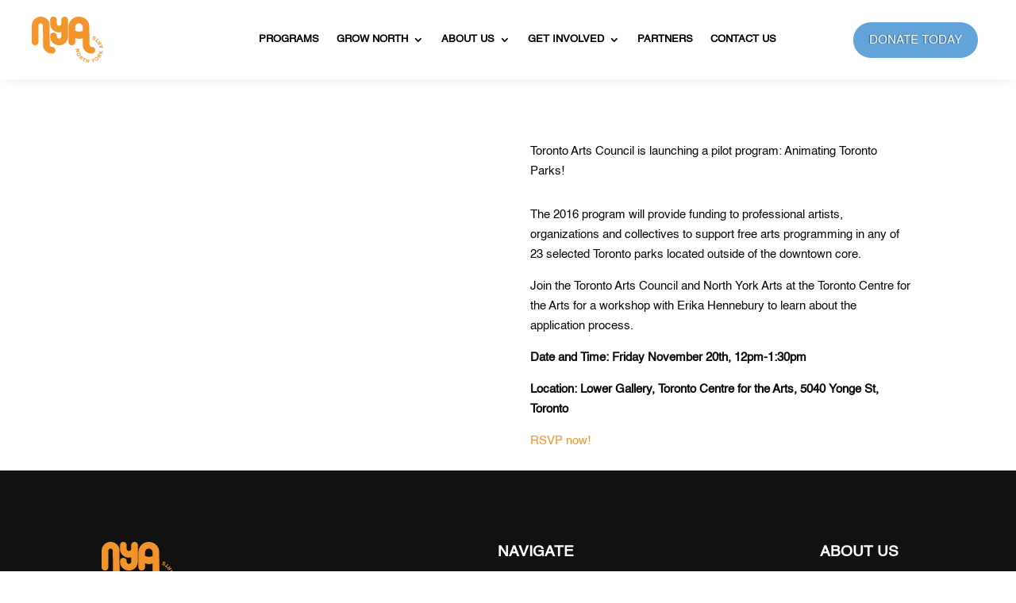

--- FILE ---
content_type: image/svg+xml
request_url: https://www.northyorkarts.org/wp-content/uploads/2023/08/NYA_Mobile_logo_svg.svg
body_size: 4454
content:
<?xml version="1.0" encoding="UTF-8" standalone="no"?>
<!-- Created with Inkscape (http://www.inkscape.org/) -->

<svg
   width="55.179787mm"
   height="35.876282mm"
   viewBox="0 0 55.179787 35.876282"
   version="1.1"
   id="svg1"
   xml:space="preserve"
   xmlns="http://www.w3.org/2000/svg"
   xmlns:svg="http://www.w3.org/2000/svg"><defs
     id="defs1" /><g
     id="layer1"
     transform="translate(-78.852426,-81.904348)"><g
       style="clip-rule:evenodd;fill-rule:evenodd;image-rendering:optimizeQuality;shape-rendering:geometricPrecision;text-rendering:geometricPrecision"
       id="g17"
       transform="matrix(0.04708173,0,0,0.04708173,78.875975,81.927893)"><g
         id="g1"><path
           style="opacity:0.99"
           fill="#f3952b"
           d="m 136.5,-0.5 c 6.667,0 13.333,0 20,0 52.37,4.92879 92.536,29.5955 120.5,74 8.959,16.21 14.292,33.543 16,52 0.01,114.702 0.677,229.368 2,344 4.602,12.936 13.436,21.436 26.5,25.5 7.624,1.096 15.291,1.762 23,2 32.186,8.831 46.686,29.997 43.5,63.5 -3.983,22.317 -16.817,36.817 -38.5,43.5 -71.496,7.013 -122.996,-21.487 -154.5,-85.5 -6.997,-17.652 -10.664,-35.986 -11,-55 -0.333,-108.333 -0.667,-216.667 -1,-325 -6.813,-21.134 -21.313,-30.634 -43.5,-28.5 -15.833,3.833 -25.667,13.667 -29.5,29.5 -0.333,93.667 -0.667,187.333 -1,281 -2.015,20.87 -12.5148,35.703 -31.5,44.5 -24.1477,8.7 -45.6477,4.533 -64.5,-12.5 -7.51199,-8.725 -12.011991,-18.725 -13.5,-30 0,-95.667 0,-191.333 0,-287 C 5.13503,79.7049 32.8017,38.8716 82.5,13 99.854,5.36883 117.854,0.868833 136.5,-0.5 Z"
           id="path1" /></g><g
         id="g2"><path
           style="opacity:0.992"
           fill="#f3952b"
           d="m 349.5,-0.5 c 4.333,0 8.667,0 13,0 25.85,3.6775 41.683,18.3442 47.5,44 0.333,23.6667 0.667,47.3333 1,71 3.128,21.391 15.461,32.724 37,34 19.116,-0.885 31.116,-10.552 36,-29 0.333,-22.6667 0.667,-45.3333 1,-68 1.526,-22.2227 12.359,-38.0561 32.5,-47.5 5.374,-1.83964 10.707,-3.339644 16,-4.5 4.333,0 8.667,0 13,0 26.752,3.91656 42.585,19.2499 47.5,46 0.667,97 0.667,194 0,291 -5.456,52.779 -31.289,91.946 -77.5,117.5 -48.136,21.454 -95.802,20.454 -143,-3 -58.588,-37.696 -81.088,-90.863 -67.5,-159.5 15.383,-26.095 37.883,-35.261 67.5,-27.5 16.675,5.342 28.175,16.175 34.5,32.5 1.7,12.992 3.367,25.992 5,39 8.223,18.365 22.389,26.199 42.5,23.5 15.5,-3.5 25,-13 28.5,-28.5 0.667,-25.667 0.667,-51.333 0,-77 -55.466,12.97 -103.466,-0.363 -144,-40 -22.143,-23.963 -34.809,-52.296 -38,-85 -0.96,-30.0401 -0.627,-60.0401 1,-90 7.191,-23.0329 22.691,-36.0329 46.5,-39 z"
           id="path2" /></g><g
         id="g3"><path
           style="opacity:0.993"
           fill="#f3952b"
           d="m 763.5,-0.5 c 7,0 14,0 21,0 66.143,5.31775 114.643,37.3178 145.5,96 8.281,18.123 13.281,37.123 15,57 0.013,105.363 0.68,210.696 2,316 3.888,13.278 12.388,22.111 25.5,26.5 9.675,0.963 19.341,1.963 29,3 25.13,8.558 38.13,26.225 39,53 -1.49,28.815 -16.15,46.815 -44,54 -63.404,4.552 -111.237,-20.281 -143.5,-74.5 -8.745,-16.977 -14.078,-34.977 -16,-54 -0.333,-41.333 -0.667,-82.667 -1,-124 -18.435,8.153 -37.768,11.82 -58,11 -22.736,0.887 -44.236,-3.78 -64.5,-14 -0.833,24.326 -1.333,48.66 -1.5,73 -5.914,29.74 -24.08,45.407 -54.5,47 -24.495,-0.343 -41.662,-11.676 -51.5,-34 -1.637,-5.214 -2.637,-10.547 -3,-16 -0.667,-85.667 -0.667,-171.333 0,-257 C 606.728,99.5094 635.561,52.0094 689.5,20 712.817,7.84036 737.484,1.00703 763.5,-0.5 Z m 1,110 c 32.729,-2.563 55.562,11.104 68.5,41 1.637,5.214 2.637,10.547 3,16 0.827,22.239 0.66,44.406 -0.5,66.5 -18.428,8.239 -37.762,12.072 -58,11.5 -22.837,0.582 -44.337,-4.418 -64.5,-15 -0.667,-22.333 -0.667,-44.667 0,-67 5.559,-29.058 22.726,-46.725 51.5,-53 z"
           id="path3" /></g><g
         id="g4"><path
           style="opacity:0.917"
           fill="#f3952b"
           d="m 1016.5,322.5 c 12.37,-0.065 22.53,4.602 30.5,14 2.34,5.102 3.01,10.436 2,16 -1.09,0.793 -2.25,1.46 -3.5,2 -2.89,-1.24 -5.73,-2.574 -8.5,-4 -0.46,-9.463 -5.46,-14.797 -15,-16 -4.92,0.506 -6.92,3.173 -6,8 6.48,5.904 13.15,11.571 20,17 5.89,12.729 2.39,21.896 -10.5,27.5 -14.37,1.668 -24.87,-3.832 -31.5,-16.5 -3.698,-12.06 -0.198,-15.394 10.5,-10 0.56,3.237 1.72,6.57 3.5,10 3.6,4.219 8.1,5.719 13.5,4.5 5.01,-2.733 5.34,-6.066 1,-10 -6.1,-4.137 -11.94,-8.637 -17.5,-13.5 -5.51,-9.396 -4.34,-17.896 3.5,-25.5 2.66,-1.478 5.32,-2.645 8,-3.5 z"
           id="path4" /></g><g
         id="g5"><path
           style="opacity:0.916"
           fill="#f3952b"
           d="m 1084.5,360.5 c 3.7,0.504 6.87,2.17 9.5,5 0.67,1.667 0.67,3.333 0,5 -9.36,11.189 -18.52,22.522 -27.5,34 3.75,4.079 7.42,8.079 11,12 -0.96,4.125 -3.46,6.792 -7.5,8 -11.17,-9.167 -22.33,-18.333 -33.5,-27.5 -1.74,-6.924 0.93,-10.258 8,-10 3.19,2.432 6.19,5.099 9,8 0.67,0.667 1.33,0.667 2,0 10.25,-11.08 19.92,-22.58 29,-34.5 z"
           id="path5" /></g><g
         id="g6"><path
           style="opacity:0.921"
           fill="#f3952b"
           d="m 1120.5,396.5 c 6.15,0.928 8.99,4.595 8.5,11 -2.89,2.861 -6.06,5.361 -9.5,7.5 -2.24,1.739 -3.91,3.906 -5,6.5 1.53,4.359 3.7,8.359 6.5,12 1.05,1.017 2.22,1.184 3.5,0.5 5.23,-3.403 10.56,-6.57 16,-9.5 1.53,0.029 2.7,0.696 3.5,2 1.84,2.181 3.01,4.681 3.5,7.5 -0.29,1.89 -1.29,3.223 -3,4 -13.84,8.417 -27.5,17.084 -41,26 -2.2,1.373 -4.53,1.706 -7,1 -5.63,-8.749 -11.13,-17.583 -16.5,-26.5 -3,-16.333 3.83,-23.833 20.5,-22.5 0.92,0.374 1.75,0.874 2.5,1.5 0.51,-2.378 1.18,-4.712 2,-7 5.15,-4.801 10.31,-9.467 15.5,-14 z m -22,30 c 2.34,0.586 4.51,1.586 6.5,3 2.5,3.833 5,7.667 7.5,11.5 -3.42,3.128 -7.26,5.628 -11.5,7.5 -4.01,-4.161 -7.18,-8.994 -9.5,-14.5 1.2,-3.695 3.53,-6.195 7,-7.5 z"
           id="path6" /></g><g
         id="g7"><path
           style="opacity:0.93"
           fill="#f3952b"
           d="m 1171.5,508.5 c 0,1 0,2 0,3 -1.58,0.575 -3.24,0.908 -5,1 -19,-2.13 -38,-4.297 -57,-6.5 -1.89,-3.901 -3.22,-8.068 -4,-12.5 0.36,-2.532 1.7,-4.365 4,-5.5 15.93,-10.217 32.1,-20.05 48.5,-29.5 0.95,0.405 1.61,1.072 2,2 0.68,3.05 1.51,6.05 2.5,9 -3.44,3.557 -7.1,6.891 -11,10 1.36,4.611 2.52,9.277 3.5,14 0.27,1.829 1.11,3.329 2.5,4.5 3.75,0.26 7.42,0.927 11,2 1.19,2.87 2.19,5.704 3,8.5 z m -32,-24 c 1.29,0.558 2.12,1.558 2.5,3 0.7,2.978 1.2,5.978 1.5,9 -6.46,0.35 -12.79,-0.317 -19,-2 5.02,-3.359 10.02,-6.693 15,-10 z"
           id="path7" /></g><g
         id="g8"><path
           style="opacity:0.933"
           fill="#f3952b"
           d="m 773.5,526.5 c 2.292,-0.256 4.459,0.077 6.5,1 1.325,3.928 1.658,7.928 1,12 -10.229,8.529 -20.729,16.696 -31.5,24.5 11.326,-0.466 22.659,-0.799 34,-1 1.126,3.744 1.293,7.577 0.5,11.5 -19.385,2.793 -38.885,4.626 -58.5,5.5 -0.702,-3.466 -1.369,-6.966 -2,-10.5 0.5,-1 1,-2 1.5,-3 10.308,-7.475 20.475,-15.141 30.5,-23 -10.38,-0.542 -20.713,0.125 -31,2 -1.884,-0.615 -2.884,-1.948 -3,-4 -1.082,-3.039 -1.082,-6.039 0,-9 17.466,-2.069 34.799,-4.069 52,-6 z"
           id="path8" /></g><g
         id="g9"><path
           style="opacity:0.922"
           fill="#f3952b"
           d="m 1111.5,555.5 c 1.64,-0.214 3.14,0.12 4.5,1 4.22,8.372 9.39,16.039 15.5,23 10.46,-4.098 20.96,-8.098 31.5,-12 2.43,-0.822 4.93,-1.156 7.5,-1 -0.48,5.09 -1.81,9.924 -4,14.5 -10.05,3.176 -19.72,7.01 -29,11.5 0.8,2.633 2.47,4.467 5,5.5 5.93,1.817 11.93,3.317 18,4.5 -0.19,4.413 -0.85,8.746 -2,13 -19.41,-4.352 -38.74,-9.019 -58,-14 -0.17,-4.144 0.5,-8.144 2,-12 6.11,-0.316 12.11,0.684 18,3 0.81,-0.308 1.47,-0.808 2,-1.5 -4.5,-7.167 -9,-14.333 -13.5,-21.5 -0.13,-4.827 0.71,-9.494 2.5,-14 z"
           id="path9" /></g><g
         id="g10"><path
           style="opacity:0.928"
           fill="#f3952b"
           d="m 767.5,589.5 c 25.378,-0.458 36.544,11.875 33.5,37 -4.803,11.464 -13.303,18.631 -25.5,21.5 -21.36,3.301 -33.693,-5.699 -37,-27 2.934,-16.765 12.601,-27.265 29,-31.5 z m 4,13 c 10.793,-0.943 17.126,3.89 19,14.5 -1.143,5.288 -3.809,9.621 -8,13 -8.322,6.15 -16.989,7.15 -26,3 -8.123,-9.239 -7.123,-17.572 3,-25 3.981,-2.162 7.981,-3.995 12,-5.5 z"
           id="path10" /></g><g
         id="g11"><path
           style="opacity:0.921"
           fill="#f3952b"
           d="m 1095.5,613.5 c 13.51,-1.417 21.17,4.583 23,18 2.94,-1.075 5.94,-1.241 9,-0.5 6.03,2.433 11.87,5.266 17.5,8.5 -0.2,3.912 -1.7,7.412 -4.5,10.5 -1.67,0.667 -3.33,0.667 -5,0 -4.6,-2.468 -9.26,-4.635 -14,-6.5 -1.8,0.077 -3.47,0.577 -5,1.5 -2.04,3.253 -4.21,6.42 -6.5,9.5 -0.51,1.496 -0.01,2.663 1.5,3.5 4.92,3.042 9.75,6.209 14.5,9.5 0.37,4.922 -1.63,8.589 -6,11 -15.52,-8.85 -30.69,-18.35 -45.5,-28.5 -1.71,-0.777 -2.71,-2.11 -3,-4 5.1,-9.023 10.6,-17.856 16.5,-26.5 2.48,-2.139 4.98,-4.139 7.5,-6 z m 2,14 c 5.8,-0.939 9.46,1.395 11,7 -2.15,5.643 -5.32,10.643 -9.5,15 -4.03,-2.083 -7.53,-4.75 -10.5,-8 2.2,-5.197 5.2,-9.864 9,-14 z"
           id="path11" /></g><g
         id="g12"><path
           style="opacity:0.92"
           fill="#f3952b"
           d="m 811.5,637.5 c 1.699,-0.16 3.366,0.006 5,0.5 7.167,7.167 14.333,14.333 21.5,21.5 5.967,12.098 2.801,20.931 -9.5,26.5 -3.114,0.123 -6.114,0.29 -9,0.5 1.167,2.7 1,5.367 -0.5,8 -3.667,5 -7.333,10 -11,15 -5.64,1.231 -9.14,-1.102 -10.5,-7 2.108,-5.294 5.274,-9.961 9.5,-14 0.402,-7.127 -2.765,-12.127 -9.5,-15 -5.086,3.58 -9.753,7.746 -14,12.5 -5.192,0.493 -8.525,-1.84 -10,-7 0.167,-0.833 0.333,-1.667 0.5,-2.5 13.068,-12.565 25.568,-25.565 37.5,-39 z m 3,17 c 4.572,3.063 8.739,6.73 12.5,11 0.421,8.542 -3.412,11.375 -11.5,8.5 -2.833,-2.833 -5.667,-5.667 -8.5,-8.5 -0.667,-1 -0.667,-2 0,-3 2.705,-2.536 5.205,-5.203 7.5,-8 z"
           id="path12" /></g><g
         id="g13"><path
           style="opacity:0.925"
           fill="#f3952b"
           d="m 1053.5,661.5 c 22.89,-0.116 35.89,11.217 39,34 -2.75,20.594 -14.42,29.761 -35,27.5 -18.19,-6.867 -26.69,-20.034 -25.5,-39.5 3.34,-11.174 10.51,-18.507 21.5,-22 z m 2,12 c 11.05,0.945 18.55,6.612 22.5,17 3.5,11.674 -0.67,18.674 -12.5,21 -9.31,-1.803 -15.81,-7.136 -19.5,-16 -3.62,-10.423 -0.45,-17.756 9.5,-22 z"
           id="path13" /></g><g
         id="g14"><path
           style="opacity:0.914"
           fill="#f3952b"
           d="m 849.5,671.5 c 13.725,6.362 27.392,13.029 41,20 0.915,0.828 1.581,1.828 2,3 -1.167,2.333 -2.333,4.667 -3.5,7 -5.36,0.765 -10.193,-0.735 -14.5,-4.5 -1,-0.667 -2,-0.667 -3,0 -7.216,12.931 -14.049,26.098 -20.5,39.5 -3.755,0.909 -7.255,0.075 -10.5,-2.5 -1.074,-0.739 -1.741,-1.739 -2,-3 6.992,-13.651 13.992,-27.318 21,-41 -4.174,-2.588 -8.507,-4.921 -13,-7 -0.667,-1 -1.333,-2 -2,-3 1.552,-2.943 3.219,-5.777 5,-8.5 z"
           id="path14" /></g><g
         id="g15"><path
           style="opacity:0.916"
           fill="#f3952b"
           d="m 1018.5,684.5 c 1.33,0 2.67,0 4,0 -1.51,13.226 -3.51,26.392 -6,39.5 1.69,6.912 3.69,13.745 6,20.5 -0.03,1.529 -0.7,2.696 -2,3.5 -2.5,0.833 -5,1.667 -7.5,2.5 -1.62,-0.225 -2.79,-1.058 -3.5,-2.5 -2.17,-6.5 -4.33,-13 -6.5,-19.5 -9.869,-8.87 -19.369,-18.037 -28.5,-27.5 0.145,-0.772 0.478,-1.439 1,-2 3.371,-1.068 6.704,-2.235 10,-3.5 7.648,5.815 14.481,12.481 20.5,20 1.05,-9.043 2.39,-18.043 4,-27 2.88,-1.448 5.71,-2.781 8.5,-4 z"
           id="path15" /></g><g
         id="g16"><path
           style="opacity:0.93"
           fill="#f3952b"
           d="m 935.5,761.5 c -1,0 -2,0 -3,0 -2.953,-0.504 -5.786,-1.504 -8.5,-3 0.686,-7.978 1.519,-15.978 2.5,-24 -6.956,-1.447 -13.956,-2.28 -21,-2.5 -1.337,7.519 -2.837,15.019 -4.5,22.5 -4.093,1.275 -8.093,0.941 -12,-1 2.006,-19.046 4.673,-38.046 8,-57 0.689,-0.857 1.522,-1.523 2.5,-2 3.675,0.497 7.175,1.497 10.5,3 -0.541,6.122 -1.374,12.289 -2.5,18.5 0.085,1.107 0.419,2.107 1,3 6.02,1.121 12.02,2.288 18,3.5 1.955,-0.78 2.955,-2.28 3,-4.5 0.888,-5.492 1.721,-10.992 2.5,-16.5 4.254,-1.366 8.42,-1.033 12.5,1 0.333,0.667 0.667,1.333 1,2 -2.966,19.106 -6.3,38.106 -10,57 z"
           id="path16" /></g></g></g></svg>
